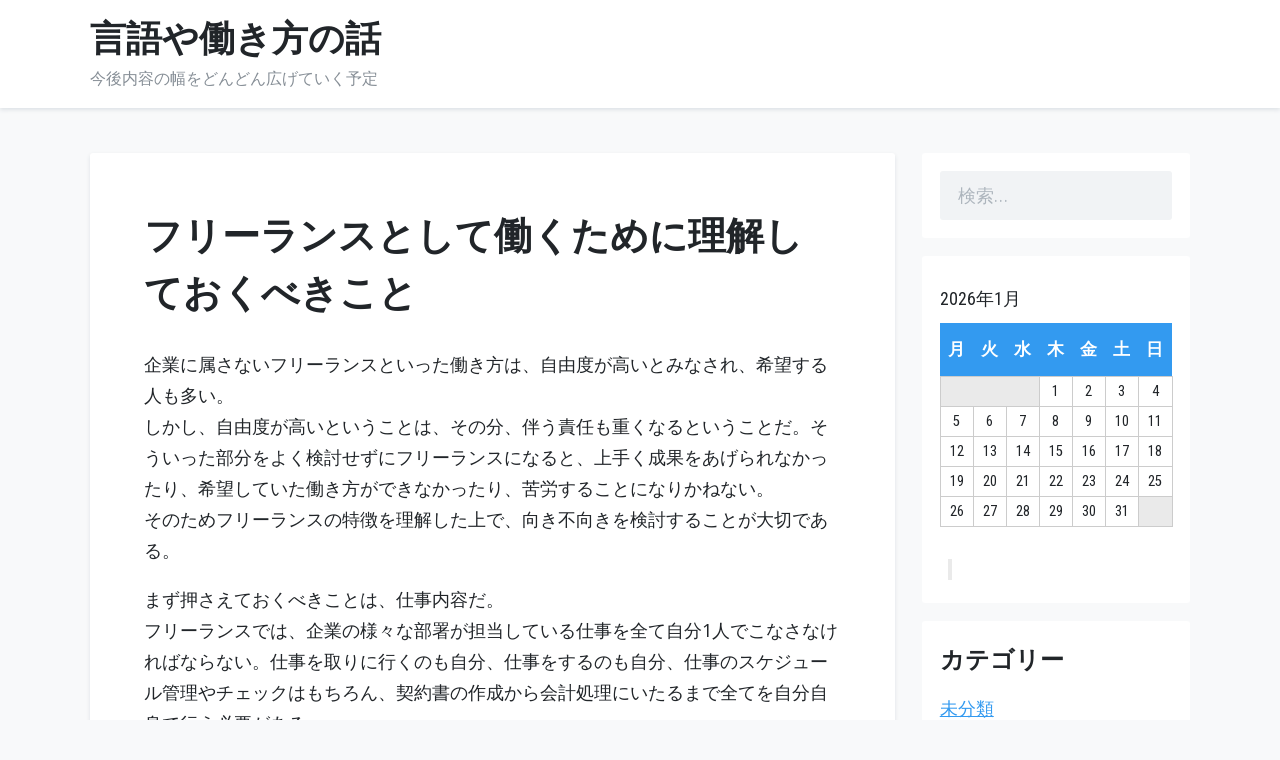

--- FILE ---
content_type: text/html; charset=UTF-8
request_url: http://www.romanchips.com/%E3%83%95%E3%83%AA%E3%83%BC%E3%83%A9%E3%83%B3%E3%82%B9%E3%81%A8%E3%81%97%E3%81%A6%E5%83%8D%E3%81%8F%E3%81%9F%E3%82%81%E3%81%AB%E7%90%86%E8%A7%A3%E3%81%97%E3%81%A6%E3%81%8A%E3%81%8F%E3%81%B9%E3%81%8D/
body_size: 38404
content:
<!doctype html>
<html dir="ltr" lang="ja"
	prefix="og: https://ogp.me/ns#"  class="no-js">
<head>
	<meta charset="UTF-8">
	<meta name="viewport" content="width=device-width, initial-scale=1, minimum-scale=1">
	<link rel="profile" href="http://gmpg.org/xfn/11">

			<script>document.documentElement.classList.remove('no-js');</script>
		
	<title>フリーランスとして働くために理解しておくべきこと</title>

		<!-- All in One SEO 4.2.7.1 - aioseo.com -->
		<meta name="description" content="フリーランスとして働く場合、1人で何役もこなし仕事を進めていかなければならない。雑務をはじめ、やらなくてはならないことは多いので、バランス良く仕事をこなし主体的に動くことができる人ほど、フリーランスに向いているといえる。" />
		<meta name="robots" content="max-image-preview:large" />
		<meta name="keywords" content="バランス,自由度,苦労" />
		<link rel="canonical" href="http://www.romanchips.com/%e3%83%95%e3%83%aa%e3%83%bc%e3%83%a9%e3%83%b3%e3%82%b9%e3%81%a8%e3%81%97%e3%81%a6%e5%83%8d%e3%81%8f%e3%81%9f%e3%82%81%e3%81%ab%e7%90%86%e8%a7%a3%e3%81%97%e3%81%a6%e3%81%8a%e3%81%8f%e3%81%b9%e3%81%8d/" />
		<meta name="generator" content="All in One SEO (AIOSEO) 4.2.7.1 " />
		<meta property="og:locale" content="ja_JP" />
		<meta property="og:site_name" content="言語や働き方の話 - 今後内容の幅をどんどん広げていく予定" />
		<meta property="og:type" content="article" />
		<meta property="og:title" content="フリーランスとして働くために理解しておくべきこと" />
		<meta property="og:description" content="フリーランスとして働く場合、1人で何役もこなし仕事を進めていかなければならない。雑務をはじめ、やらなくてはならないことは多いので、バランス良く仕事をこなし主体的に動くことができる人ほど、フリーランスに向いているといえる。" />
		<meta property="og:url" content="http://www.romanchips.com/%e3%83%95%e3%83%aa%e3%83%bc%e3%83%a9%e3%83%b3%e3%82%b9%e3%81%a8%e3%81%97%e3%81%a6%e5%83%8d%e3%81%8f%e3%81%9f%e3%82%81%e3%81%ab%e7%90%86%e8%a7%a3%e3%81%97%e3%81%a6%e3%81%8a%e3%81%8f%e3%81%b9%e3%81%8d/" />
		<meta property="article:published_time" content="2022-11-25T03:17:40+00:00" />
		<meta property="article:modified_time" content="2022-11-25T05:42:19+00:00" />
		<meta name="twitter:card" content="summary_large_image" />
		<meta name="twitter:title" content="フリーランスとして働くために理解しておくべきこと" />
		<meta name="twitter:description" content="フリーランスとして働く場合、1人で何役もこなし仕事を進めていかなければならない。雑務をはじめ、やらなくてはならないことは多いので、バランス良く仕事をこなし主体的に動くことができる人ほど、フリーランスに向いているといえる。" />
		<script type="application/ld+json" class="aioseo-schema">
			{"@context":"https:\/\/schema.org","@graph":[{"@type":"BreadcrumbList","@id":"http:\/\/www.romanchips.com\/%e3%83%95%e3%83%aa%e3%83%bc%e3%83%a9%e3%83%b3%e3%82%b9%e3%81%a8%e3%81%97%e3%81%a6%e5%83%8d%e3%81%8f%e3%81%9f%e3%82%81%e3%81%ab%e7%90%86%e8%a7%a3%e3%81%97%e3%81%a6%e3%81%8a%e3%81%8f%e3%81%b9%e3%81%8d\/#breadcrumblist","itemListElement":[{"@type":"ListItem","@id":"http:\/\/www.romanchips.com\/#listItem","position":1,"item":{"@type":"WebPage","@id":"http:\/\/www.romanchips.com\/","name":"\u30db\u30fc\u30e0","description":"Java\u306f\u30bb\u30ad\u30e5\u30ea\u30c6\u30a3\u9762\u306b\u512a\u308c\u3066\u3044\u308b\u7279\u5fb4\u304c\u3042\u308b\u305f\u3081\u3001\u81a8\u5927\u306a\u30c7\u30fc\u30bf\u3092\u7ba1\u7406\u3059\u308b\u4e8b\u304c\u6c42\u3081\u3089\u308c\u308b\u5728\u5eab\u7ba1\u7406\u30b7\u30b9\u30c6\u30e0\u306b\u3068\u3063\u3066\u306f\u30e1\u30ea\u30c3\u30c8\u3068\u3044\u3048\u308b\u3002\u307e\u305f\u3001Java\u306f\u4e0d\u5177\u5408\u306e\u5bfe\u5fdc\u3082\u3057\u3084\u3059\u3044\u3068\u8a00\u308f\u308c\u3066\u3044\u308b\u306e\u3067\u3001\u958b\u767a\u5074\u306b\u3068\u3063\u3066\u3082Java\u306f\u9b45\u529b\u7684\u3060\u308d\u3046\u3002","url":"http:\/\/www.romanchips.com\/"},"nextItem":"http:\/\/www.romanchips.com\/%e3%83%95%e3%83%aa%e3%83%bc%e3%83%a9%e3%83%b3%e3%82%b9%e3%81%a8%e3%81%97%e3%81%a6%e5%83%8d%e3%81%8f%e3%81%9f%e3%82%81%e3%81%ab%e7%90%86%e8%a7%a3%e3%81%97%e3%81%a6%e3%81%8a%e3%81%8f%e3%81%b9%e3%81%8d\/#listItem"},{"@type":"ListItem","@id":"http:\/\/www.romanchips.com\/%e3%83%95%e3%83%aa%e3%83%bc%e3%83%a9%e3%83%b3%e3%82%b9%e3%81%a8%e3%81%97%e3%81%a6%e5%83%8d%e3%81%8f%e3%81%9f%e3%82%81%e3%81%ab%e7%90%86%e8%a7%a3%e3%81%97%e3%81%a6%e3%81%8a%e3%81%8f%e3%81%b9%e3%81%8d\/#listItem","position":2,"item":{"@type":"WebPage","@id":"http:\/\/www.romanchips.com\/%e3%83%95%e3%83%aa%e3%83%bc%e3%83%a9%e3%83%b3%e3%82%b9%e3%81%a8%e3%81%97%e3%81%a6%e5%83%8d%e3%81%8f%e3%81%9f%e3%82%81%e3%81%ab%e7%90%86%e8%a7%a3%e3%81%97%e3%81%a6%e3%81%8a%e3%81%8f%e3%81%b9%e3%81%8d\/","name":"\u30d5\u30ea\u30fc\u30e9\u30f3\u30b9\u3068\u3057\u3066\u50cd\u304f\u305f\u3081\u306b\u7406\u89e3\u3057\u3066\u304a\u304f\u3079\u304d\u3053\u3068","description":"\u30d5\u30ea\u30fc\u30e9\u30f3\u30b9\u3068\u3057\u3066\u50cd\u304f\u5834\u5408\u30011\u4eba\u3067\u4f55\u5f79\u3082\u3053\u306a\u3057\u4ed5\u4e8b\u3092\u9032\u3081\u3066\u3044\u304b\u306a\u3051\u308c\u3070\u306a\u3089\u306a\u3044\u3002\u96d1\u52d9\u3092\u306f\u3058\u3081\u3001\u3084\u3089\u306a\u304f\u3066\u306f\u306a\u3089\u306a\u3044\u3053\u3068\u306f\u591a\u3044\u306e\u3067\u3001\u30d0\u30e9\u30f3\u30b9\u826f\u304f\u4ed5\u4e8b\u3092\u3053\u306a\u3057\u4e3b\u4f53\u7684\u306b\u52d5\u304f\u3053\u3068\u304c\u3067\u304d\u308b\u4eba\u307b\u3069\u3001\u30d5\u30ea\u30fc\u30e9\u30f3\u30b9\u306b\u5411\u3044\u3066\u3044\u308b\u3068\u3044\u3048\u308b\u3002","url":"http:\/\/www.romanchips.com\/%e3%83%95%e3%83%aa%e3%83%bc%e3%83%a9%e3%83%b3%e3%82%b9%e3%81%a8%e3%81%97%e3%81%a6%e5%83%8d%e3%81%8f%e3%81%9f%e3%82%81%e3%81%ab%e7%90%86%e8%a7%a3%e3%81%97%e3%81%a6%e3%81%8a%e3%81%8f%e3%81%b9%e3%81%8d\/"},"previousItem":"http:\/\/www.romanchips.com\/#listItem"}]},{"@type":"Organization","@id":"http:\/\/www.romanchips.com\/#organization","name":"\u8a00\u8a9e\u3084\u50cd\u304d\u65b9\u306e\u8a71","url":"http:\/\/www.romanchips.com\/"},{"@type":"WebPage","@id":"http:\/\/www.romanchips.com\/%e3%83%95%e3%83%aa%e3%83%bc%e3%83%a9%e3%83%b3%e3%82%b9%e3%81%a8%e3%81%97%e3%81%a6%e5%83%8d%e3%81%8f%e3%81%9f%e3%82%81%e3%81%ab%e7%90%86%e8%a7%a3%e3%81%97%e3%81%a6%e3%81%8a%e3%81%8f%e3%81%b9%e3%81%8d\/#webpage","url":"http:\/\/www.romanchips.com\/%e3%83%95%e3%83%aa%e3%83%bc%e3%83%a9%e3%83%b3%e3%82%b9%e3%81%a8%e3%81%97%e3%81%a6%e5%83%8d%e3%81%8f%e3%81%9f%e3%82%81%e3%81%ab%e7%90%86%e8%a7%a3%e3%81%97%e3%81%a6%e3%81%8a%e3%81%8f%e3%81%b9%e3%81%8d\/","name":"\u30d5\u30ea\u30fc\u30e9\u30f3\u30b9\u3068\u3057\u3066\u50cd\u304f\u305f\u3081\u306b\u7406\u89e3\u3057\u3066\u304a\u304f\u3079\u304d\u3053\u3068","description":"\u30d5\u30ea\u30fc\u30e9\u30f3\u30b9\u3068\u3057\u3066\u50cd\u304f\u5834\u5408\u30011\u4eba\u3067\u4f55\u5f79\u3082\u3053\u306a\u3057\u4ed5\u4e8b\u3092\u9032\u3081\u3066\u3044\u304b\u306a\u3051\u308c\u3070\u306a\u3089\u306a\u3044\u3002\u96d1\u52d9\u3092\u306f\u3058\u3081\u3001\u3084\u3089\u306a\u304f\u3066\u306f\u306a\u3089\u306a\u3044\u3053\u3068\u306f\u591a\u3044\u306e\u3067\u3001\u30d0\u30e9\u30f3\u30b9\u826f\u304f\u4ed5\u4e8b\u3092\u3053\u306a\u3057\u4e3b\u4f53\u7684\u306b\u52d5\u304f\u3053\u3068\u304c\u3067\u304d\u308b\u4eba\u307b\u3069\u3001\u30d5\u30ea\u30fc\u30e9\u30f3\u30b9\u306b\u5411\u3044\u3066\u3044\u308b\u3068\u3044\u3048\u308b\u3002","inLanguage":"ja","isPartOf":{"@id":"http:\/\/www.romanchips.com\/#website"},"breadcrumb":{"@id":"http:\/\/www.romanchips.com\/%e3%83%95%e3%83%aa%e3%83%bc%e3%83%a9%e3%83%b3%e3%82%b9%e3%81%a8%e3%81%97%e3%81%a6%e5%83%8d%e3%81%8f%e3%81%9f%e3%82%81%e3%81%ab%e7%90%86%e8%a7%a3%e3%81%97%e3%81%a6%e3%81%8a%e3%81%8f%e3%81%b9%e3%81%8d\/#breadcrumblist"},"datePublished":"2022-11-25T03:17:40+09:00","dateModified":"2022-11-25T05:42:19+09:00"},{"@type":"WebSite","@id":"http:\/\/www.romanchips.com\/#website","url":"http:\/\/www.romanchips.com\/","name":"\u8a00\u8a9e\u3084\u50cd\u304d\u65b9\u306e\u8a71","description":"\u4eca\u5f8c\u5185\u5bb9\u306e\u5e45\u3092\u3069\u3093\u3069\u3093\u5e83\u3052\u3066\u3044\u304f\u4e88\u5b9a","inLanguage":"ja","publisher":{"@id":"http:\/\/www.romanchips.com\/#organization"}}]}
		</script>
		<!-- All in One SEO -->

<link rel='dns-prefetch' href='//fonts.googleapis.com' />
<link href='https://fonts.gstatic.com' crossorigin rel='preconnect' />
<link rel="alternate" type="application/rss+xml" title="言語や働き方の話 &raquo; フィード" href="http://www.romanchips.com/feed/" />
<link rel="alternate" type="application/rss+xml" title="言語や働き方の話 &raquo; コメントフィード" href="http://www.romanchips.com/comments/feed/" />
<link rel="alternate" title="oEmbed (JSON)" type="application/json+oembed" href="http://www.romanchips.com/wp-json/oembed/1.0/embed?url=http%3A%2F%2Fwww.romanchips.com%2F%25e3%2583%2595%25e3%2583%25aa%25e3%2583%25bc%25e3%2583%25a9%25e3%2583%25b3%25e3%2582%25b9%25e3%2581%25a8%25e3%2581%2597%25e3%2581%25a6%25e5%2583%258d%25e3%2581%258f%25e3%2581%259f%25e3%2582%2581%25e3%2581%25ab%25e7%2590%2586%25e8%25a7%25a3%25e3%2581%2597%25e3%2581%25a6%25e3%2581%258a%25e3%2581%258f%25e3%2581%25b9%25e3%2581%258d%2F" />
<link rel="alternate" title="oEmbed (XML)" type="text/xml+oembed" href="http://www.romanchips.com/wp-json/oembed/1.0/embed?url=http%3A%2F%2Fwww.romanchips.com%2F%25e3%2583%2595%25e3%2583%25aa%25e3%2583%25bc%25e3%2583%25a9%25e3%2583%25b3%25e3%2582%25b9%25e3%2581%25a8%25e3%2581%2597%25e3%2581%25a6%25e5%2583%258d%25e3%2581%258f%25e3%2581%259f%25e3%2582%2581%25e3%2581%25ab%25e7%2590%2586%25e8%25a7%25a3%25e3%2581%2597%25e3%2581%25a6%25e3%2581%258a%25e3%2581%258f%25e3%2581%25b9%25e3%2581%258d%2F&#038;format=xml" />
<style id='wp-img-auto-sizes-contain-inline-css' type='text/css'>
img:is([sizes=auto i],[sizes^="auto," i]){contain-intrinsic-size:3000px 1500px}
/*# sourceURL=wp-img-auto-sizes-contain-inline-css */
</style>
<style id='wp-emoji-styles-inline-css' type='text/css'>

	img.wp-smiley, img.emoji {
		display: inline !important;
		border: none !important;
		box-shadow: none !important;
		height: 1em !important;
		width: 1em !important;
		margin: 0 0.07em !important;
		vertical-align: -0.1em !important;
		background: none !important;
		padding: 0 !important;
	}
/*# sourceURL=wp-emoji-styles-inline-css */
</style>
<style id='wp-block-library-inline-css' type='text/css'>
:root{--wp-block-synced-color:#7a00df;--wp-block-synced-color--rgb:122,0,223;--wp-bound-block-color:var(--wp-block-synced-color);--wp-editor-canvas-background:#ddd;--wp-admin-theme-color:#007cba;--wp-admin-theme-color--rgb:0,124,186;--wp-admin-theme-color-darker-10:#006ba1;--wp-admin-theme-color-darker-10--rgb:0,107,160.5;--wp-admin-theme-color-darker-20:#005a87;--wp-admin-theme-color-darker-20--rgb:0,90,135;--wp-admin-border-width-focus:2px}@media (min-resolution:192dpi){:root{--wp-admin-border-width-focus:1.5px}}.wp-element-button{cursor:pointer}:root .has-very-light-gray-background-color{background-color:#eee}:root .has-very-dark-gray-background-color{background-color:#313131}:root .has-very-light-gray-color{color:#eee}:root .has-very-dark-gray-color{color:#313131}:root .has-vivid-green-cyan-to-vivid-cyan-blue-gradient-background{background:linear-gradient(135deg,#00d084,#0693e3)}:root .has-purple-crush-gradient-background{background:linear-gradient(135deg,#34e2e4,#4721fb 50%,#ab1dfe)}:root .has-hazy-dawn-gradient-background{background:linear-gradient(135deg,#faaca8,#dad0ec)}:root .has-subdued-olive-gradient-background{background:linear-gradient(135deg,#fafae1,#67a671)}:root .has-atomic-cream-gradient-background{background:linear-gradient(135deg,#fdd79a,#004a59)}:root .has-nightshade-gradient-background{background:linear-gradient(135deg,#330968,#31cdcf)}:root .has-midnight-gradient-background{background:linear-gradient(135deg,#020381,#2874fc)}:root{--wp--preset--font-size--normal:16px;--wp--preset--font-size--huge:42px}.has-regular-font-size{font-size:1em}.has-larger-font-size{font-size:2.625em}.has-normal-font-size{font-size:var(--wp--preset--font-size--normal)}.has-huge-font-size{font-size:var(--wp--preset--font-size--huge)}.has-text-align-center{text-align:center}.has-text-align-left{text-align:left}.has-text-align-right{text-align:right}.has-fit-text{white-space:nowrap!important}#end-resizable-editor-section{display:none}.aligncenter{clear:both}.items-justified-left{justify-content:flex-start}.items-justified-center{justify-content:center}.items-justified-right{justify-content:flex-end}.items-justified-space-between{justify-content:space-between}.screen-reader-text{border:0;clip-path:inset(50%);height:1px;margin:-1px;overflow:hidden;padding:0;position:absolute;width:1px;word-wrap:normal!important}.screen-reader-text:focus{background-color:#ddd;clip-path:none;color:#444;display:block;font-size:1em;height:auto;left:5px;line-height:normal;padding:15px 23px 14px;text-decoration:none;top:5px;width:auto;z-index:100000}html :where(.has-border-color){border-style:solid}html :where([style*=border-top-color]){border-top-style:solid}html :where([style*=border-right-color]){border-right-style:solid}html :where([style*=border-bottom-color]){border-bottom-style:solid}html :where([style*=border-left-color]){border-left-style:solid}html :where([style*=border-width]){border-style:solid}html :where([style*=border-top-width]){border-top-style:solid}html :where([style*=border-right-width]){border-right-style:solid}html :where([style*=border-bottom-width]){border-bottom-style:solid}html :where([style*=border-left-width]){border-left-style:solid}html :where(img[class*=wp-image-]){height:auto;max-width:100%}:where(figure){margin:0 0 1em}html :where(.is-position-sticky){--wp-admin--admin-bar--position-offset:var(--wp-admin--admin-bar--height,0px)}@media screen and (max-width:600px){html :where(.is-position-sticky){--wp-admin--admin-bar--position-offset:0px}}

/*# sourceURL=wp-block-library-inline-css */
</style><style id='global-styles-inline-css' type='text/css'>
:root{--wp--preset--aspect-ratio--square: 1;--wp--preset--aspect-ratio--4-3: 4/3;--wp--preset--aspect-ratio--3-4: 3/4;--wp--preset--aspect-ratio--3-2: 3/2;--wp--preset--aspect-ratio--2-3: 2/3;--wp--preset--aspect-ratio--16-9: 16/9;--wp--preset--aspect-ratio--9-16: 9/16;--wp--preset--color--black: #000000;--wp--preset--color--cyan-bluish-gray: #abb8c3;--wp--preset--color--white: #ffffff;--wp--preset--color--pale-pink: #f78da7;--wp--preset--color--vivid-red: #cf2e2e;--wp--preset--color--luminous-vivid-orange: #ff6900;--wp--preset--color--luminous-vivid-amber: #fcb900;--wp--preset--color--light-green-cyan: #7bdcb5;--wp--preset--color--vivid-green-cyan: #00d084;--wp--preset--color--pale-cyan-blue: #8ed1fc;--wp--preset--color--vivid-cyan-blue: #0693e3;--wp--preset--color--vivid-purple: #9b51e0;--wp--preset--color--theme-blue: #339af0;--wp--preset--color--theme-black: #212529;--wp--preset--color--theme-red: #ff6b6b;--wp--preset--color--theme-grape: #cc5de8;--wp--preset--color--theme-orange: #ff922b;--wp--preset--color--theme-lime: #94d82d;--wp--preset--color--theme-green: #51cf66;--wp--preset--color--theme-cyan: #22b8cf;--wp--preset--color--theme-pink: #f06595;--wp--preset--color--theme-white: #ffffff;--wp--preset--gradient--vivid-cyan-blue-to-vivid-purple: linear-gradient(135deg,rgb(6,147,227) 0%,rgb(155,81,224) 100%);--wp--preset--gradient--light-green-cyan-to-vivid-green-cyan: linear-gradient(135deg,rgb(122,220,180) 0%,rgb(0,208,130) 100%);--wp--preset--gradient--luminous-vivid-amber-to-luminous-vivid-orange: linear-gradient(135deg,rgb(252,185,0) 0%,rgb(255,105,0) 100%);--wp--preset--gradient--luminous-vivid-orange-to-vivid-red: linear-gradient(135deg,rgb(255,105,0) 0%,rgb(207,46,46) 100%);--wp--preset--gradient--very-light-gray-to-cyan-bluish-gray: linear-gradient(135deg,rgb(238,238,238) 0%,rgb(169,184,195) 100%);--wp--preset--gradient--cool-to-warm-spectrum: linear-gradient(135deg,rgb(74,234,220) 0%,rgb(151,120,209) 20%,rgb(207,42,186) 40%,rgb(238,44,130) 60%,rgb(251,105,98) 80%,rgb(254,248,76) 100%);--wp--preset--gradient--blush-light-purple: linear-gradient(135deg,rgb(255,206,236) 0%,rgb(152,150,240) 100%);--wp--preset--gradient--blush-bordeaux: linear-gradient(135deg,rgb(254,205,165) 0%,rgb(254,45,45) 50%,rgb(107,0,62) 100%);--wp--preset--gradient--luminous-dusk: linear-gradient(135deg,rgb(255,203,112) 0%,rgb(199,81,192) 50%,rgb(65,88,208) 100%);--wp--preset--gradient--pale-ocean: linear-gradient(135deg,rgb(255,245,203) 0%,rgb(182,227,212) 50%,rgb(51,167,181) 100%);--wp--preset--gradient--electric-grass: linear-gradient(135deg,rgb(202,248,128) 0%,rgb(113,206,126) 100%);--wp--preset--gradient--midnight: linear-gradient(135deg,rgb(2,3,129) 0%,rgb(40,116,252) 100%);--wp--preset--font-size--small: 16px;--wp--preset--font-size--medium: 18px;--wp--preset--font-size--large: 28px;--wp--preset--font-size--x-large: 42px;--wp--preset--font-size--larger: 38px;--wp--preset--spacing--20: 0.44rem;--wp--preset--spacing--30: 0.67rem;--wp--preset--spacing--40: 1rem;--wp--preset--spacing--50: 1.5rem;--wp--preset--spacing--60: 2.25rem;--wp--preset--spacing--70: 3.38rem;--wp--preset--spacing--80: 5.06rem;--wp--preset--shadow--natural: 6px 6px 9px rgba(0, 0, 0, 0.2);--wp--preset--shadow--deep: 12px 12px 50px rgba(0, 0, 0, 0.4);--wp--preset--shadow--sharp: 6px 6px 0px rgba(0, 0, 0, 0.2);--wp--preset--shadow--outlined: 6px 6px 0px -3px rgb(255, 255, 255), 6px 6px rgb(0, 0, 0);--wp--preset--shadow--crisp: 6px 6px 0px rgb(0, 0, 0);}:where(.is-layout-flex){gap: 0.5em;}:where(.is-layout-grid){gap: 0.5em;}body .is-layout-flex{display: flex;}.is-layout-flex{flex-wrap: wrap;align-items: center;}.is-layout-flex > :is(*, div){margin: 0;}body .is-layout-grid{display: grid;}.is-layout-grid > :is(*, div){margin: 0;}:where(.wp-block-columns.is-layout-flex){gap: 2em;}:where(.wp-block-columns.is-layout-grid){gap: 2em;}:where(.wp-block-post-template.is-layout-flex){gap: 1.25em;}:where(.wp-block-post-template.is-layout-grid){gap: 1.25em;}.has-black-color{color: var(--wp--preset--color--black) !important;}.has-cyan-bluish-gray-color{color: var(--wp--preset--color--cyan-bluish-gray) !important;}.has-white-color{color: var(--wp--preset--color--white) !important;}.has-pale-pink-color{color: var(--wp--preset--color--pale-pink) !important;}.has-vivid-red-color{color: var(--wp--preset--color--vivid-red) !important;}.has-luminous-vivid-orange-color{color: var(--wp--preset--color--luminous-vivid-orange) !important;}.has-luminous-vivid-amber-color{color: var(--wp--preset--color--luminous-vivid-amber) !important;}.has-light-green-cyan-color{color: var(--wp--preset--color--light-green-cyan) !important;}.has-vivid-green-cyan-color{color: var(--wp--preset--color--vivid-green-cyan) !important;}.has-pale-cyan-blue-color{color: var(--wp--preset--color--pale-cyan-blue) !important;}.has-vivid-cyan-blue-color{color: var(--wp--preset--color--vivid-cyan-blue) !important;}.has-vivid-purple-color{color: var(--wp--preset--color--vivid-purple) !important;}.has-black-background-color{background-color: var(--wp--preset--color--black) !important;}.has-cyan-bluish-gray-background-color{background-color: var(--wp--preset--color--cyan-bluish-gray) !important;}.has-white-background-color{background-color: var(--wp--preset--color--white) !important;}.has-pale-pink-background-color{background-color: var(--wp--preset--color--pale-pink) !important;}.has-vivid-red-background-color{background-color: var(--wp--preset--color--vivid-red) !important;}.has-luminous-vivid-orange-background-color{background-color: var(--wp--preset--color--luminous-vivid-orange) !important;}.has-luminous-vivid-amber-background-color{background-color: var(--wp--preset--color--luminous-vivid-amber) !important;}.has-light-green-cyan-background-color{background-color: var(--wp--preset--color--light-green-cyan) !important;}.has-vivid-green-cyan-background-color{background-color: var(--wp--preset--color--vivid-green-cyan) !important;}.has-pale-cyan-blue-background-color{background-color: var(--wp--preset--color--pale-cyan-blue) !important;}.has-vivid-cyan-blue-background-color{background-color: var(--wp--preset--color--vivid-cyan-blue) !important;}.has-vivid-purple-background-color{background-color: var(--wp--preset--color--vivid-purple) !important;}.has-black-border-color{border-color: var(--wp--preset--color--black) !important;}.has-cyan-bluish-gray-border-color{border-color: var(--wp--preset--color--cyan-bluish-gray) !important;}.has-white-border-color{border-color: var(--wp--preset--color--white) !important;}.has-pale-pink-border-color{border-color: var(--wp--preset--color--pale-pink) !important;}.has-vivid-red-border-color{border-color: var(--wp--preset--color--vivid-red) !important;}.has-luminous-vivid-orange-border-color{border-color: var(--wp--preset--color--luminous-vivid-orange) !important;}.has-luminous-vivid-amber-border-color{border-color: var(--wp--preset--color--luminous-vivid-amber) !important;}.has-light-green-cyan-border-color{border-color: var(--wp--preset--color--light-green-cyan) !important;}.has-vivid-green-cyan-border-color{border-color: var(--wp--preset--color--vivid-green-cyan) !important;}.has-pale-cyan-blue-border-color{border-color: var(--wp--preset--color--pale-cyan-blue) !important;}.has-vivid-cyan-blue-border-color{border-color: var(--wp--preset--color--vivid-cyan-blue) !important;}.has-vivid-purple-border-color{border-color: var(--wp--preset--color--vivid-purple) !important;}.has-vivid-cyan-blue-to-vivid-purple-gradient-background{background: var(--wp--preset--gradient--vivid-cyan-blue-to-vivid-purple) !important;}.has-light-green-cyan-to-vivid-green-cyan-gradient-background{background: var(--wp--preset--gradient--light-green-cyan-to-vivid-green-cyan) !important;}.has-luminous-vivid-amber-to-luminous-vivid-orange-gradient-background{background: var(--wp--preset--gradient--luminous-vivid-amber-to-luminous-vivid-orange) !important;}.has-luminous-vivid-orange-to-vivid-red-gradient-background{background: var(--wp--preset--gradient--luminous-vivid-orange-to-vivid-red) !important;}.has-very-light-gray-to-cyan-bluish-gray-gradient-background{background: var(--wp--preset--gradient--very-light-gray-to-cyan-bluish-gray) !important;}.has-cool-to-warm-spectrum-gradient-background{background: var(--wp--preset--gradient--cool-to-warm-spectrum) !important;}.has-blush-light-purple-gradient-background{background: var(--wp--preset--gradient--blush-light-purple) !important;}.has-blush-bordeaux-gradient-background{background: var(--wp--preset--gradient--blush-bordeaux) !important;}.has-luminous-dusk-gradient-background{background: var(--wp--preset--gradient--luminous-dusk) !important;}.has-pale-ocean-gradient-background{background: var(--wp--preset--gradient--pale-ocean) !important;}.has-electric-grass-gradient-background{background: var(--wp--preset--gradient--electric-grass) !important;}.has-midnight-gradient-background{background: var(--wp--preset--gradient--midnight) !important;}.has-small-font-size{font-size: var(--wp--preset--font-size--small) !important;}.has-medium-font-size{font-size: var(--wp--preset--font-size--medium) !important;}.has-large-font-size{font-size: var(--wp--preset--font-size--large) !important;}.has-x-large-font-size{font-size: var(--wp--preset--font-size--x-large) !important;}
/*# sourceURL=global-styles-inline-css */
</style>

<style id='classic-theme-styles-inline-css' type='text/css'>
/*! This file is auto-generated */
.wp-block-button__link{color:#fff;background-color:#32373c;border-radius:9999px;box-shadow:none;text-decoration:none;padding:calc(.667em + 2px) calc(1.333em + 2px);font-size:1.125em}.wp-block-file__button{background:#32373c;color:#fff;text-decoration:none}
/*# sourceURL=/wp-includes/css/classic-themes.min.css */
</style>
<link rel='stylesheet' id='groundwp-fonts-css' href='https://fonts.googleapis.com/css?family=Roboto%20Condensed:400,400i,700,700i|Open%20Sans:400,400i,600,600i&#038;display=swap' type='text/css' media='all' />
<link rel='stylesheet' id='groundwp-global-css' href='http://www.romanchips.com/wp-content/themes/groundwp/assets/css/global.min.css?ver=1.5.1' type='text/css' media='all' />
<script type="text/javascript" id="groundwp-navigation-js-extra">
/* <![CDATA[ */
var groundwpScreenReaderText = {"expand":"Expand child menu","collapse":"Collapse child menu"};
//# sourceURL=groundwp-navigation-js-extra
/* ]]> */
</script>
<script type="text/javascript" src="http://www.romanchips.com/wp-content/themes/groundwp/assets/js/navigation.min.js?ver=1.5.1" id="groundwp-navigation-js" async></script>
<script type="text/javascript" src="http://www.romanchips.com/wp-content/themes/groundwp/assets/js/lazyload.min.js?ver=1.5.1" id="groundwp-lazy-load-images-js" defer></script>
<link rel="https://api.w.org/" href="http://www.romanchips.com/wp-json/" /><link rel="alternate" title="JSON" type="application/json" href="http://www.romanchips.com/wp-json/wp/v2/pages/16" /><link rel="EditURI" type="application/rsd+xml" title="RSD" href="http://www.romanchips.com/xmlrpc.php?rsd" />
<meta name="generator" content="WordPress 6.9" />
<link rel='shortlink' href='http://www.romanchips.com/?p=16' />
<meta http-equiv="Cache-Control" content="31536000" ><meta http-equiv="Expires" content="Fri, 22 Jan 2027 09:00:35" ></head>

<body class="wp-singular page-template-default page page-id-16 wp-embed-responsive wp-theme-groundwp has-sidebar sidebar-right container-full-width-contained">
<div class="site">
	<a class="skip-link screen-reader-text" href="#primary">Skip to content</a>

	<header id="masthead" class="site-header logo-left">
		<div class="header-container ">
			
<div class="site-branding">
	<div>
					<p class="site-title"><a href="http://www.romanchips.com/"
										 rel="home">言語や働き方の話</a></p>
				
						<p class="site-description">
				今後内容の幅をどんどん広げていく予定				</p>
						</div>
</div><!-- .site-branding -->
			<div class="header-sub-container">				</div>
		</div><!-- .header-container -->
	</header><!-- #masthead -->

	<div class="content-container">
	<main id="primary"
		  class="site-main 
					  ">
		
	<article id="post-16" class="entry card card--spaced card--2dp post-16 page type-page status-publish hentry tag-balance">
		
<header class="entry-header">
	<h1 class="entry-title">フリーランスとして働くために理解しておくべきこと</h1></header><!-- .entry-header -->

<div class="entry-content">
	<p>企業に属さないフリーランスといった働き方は、自由度が高いとみなされ、希望する人も多い。<br />
しかし、自由度が高いということは、その分、伴う責任も重くなるということだ。そういった部分をよく検討せずにフリーランスになると、上手く成果をあげられなかったり、希望していた働き方ができなかったり、苦労することになりかねない。<br />
そのためフリーランスの特徴を理解した上で、向き不向きを検討することが大切である。</p>
<p>まず押さえておくべきことは、仕事内容だ。<br />
フリーランスでは、企業の様々な部署が担当している仕事を全て自分1人でこなさなければならない。仕事を取りに行くのも自分、仕事をするのも自分、仕事のスケジュール管理やチェックはもちろん、契約書の作成から会計処理にいたるまで全てを自分自身で行う必要がある。<br />
このように、自分のやりたい作業だけに専念できるわけではないので注意が必要だ。</p>
<p>また、収入面についてもしっかり把握しておきたい。<br />
フリーランスでは、仕事の報酬が収入となる。稼ぎが良い場合には高収入を期待できるものの、仕事がない場合は当然収入がゼロになる。最低賃金といった保障やボーナスはなく、収入は仕事の需要によって変動するのが特徴だ。</p>
<p>収入に関しては、手続きが増えることも理解しておく必要がある。<br />
フリーランスでは確定申告をはじめ、社会保険料の支払いなど、全ての手続きを自分で行わなければならない。手間となることも多いが、避けては通れないので慣れることが大切だ。</p>
<p>このように、フリーランスになると、1人で何役もこなし、仕事を進めていくこと必要がある。そのため、バランス良く必要な仕事をこなして主体的に動ける人ほど、フリーランスに向いているといえるだろう。</p>
</div><!-- .entry-content -->
<footer class="entry-footer">
	<div class="entry-taxonomies">
			<span class="category-links term-links">
			Posted in 未分類		</span>
				<span class="tag-links term-links">
			Tagged <a href="http://www.romanchips.com/tag/balance/" rel="tag">バランス</a>		</span>
		</div><!-- .entry-taxonomies -->
	<div class="entry-actions">
	</div><!-- .entry-actions -->
</footer><!-- .entry-footer -->
	</article><!-- #post-16 -->

		</main><!-- #primary -->
	<aside id="secondary" class="primary-sidebar widget-area">
	<section id="search-2" class="widget widget_search"><form role="search" method="get" class="search-form" action="http://www.romanchips.com/">
				<label>
					<span class="screen-reader-text">検索:</span>
					<input type="search" class="search-field" placeholder="検索&hellip;" value="" name="s" />
				</label>
				<input type="submit" class="search-submit" value="検索" />
			</form></section><section id="calendar-3" class="widget widget_calendar"><div id="calendar_wrap" class="calendar_wrap"><table id="wp-calendar" class="wp-calendar-table">
	<caption>2026年1月</caption>
	<thead>
	<tr>
		<th scope="col" aria-label="月曜日">月</th>
		<th scope="col" aria-label="火曜日">火</th>
		<th scope="col" aria-label="水曜日">水</th>
		<th scope="col" aria-label="木曜日">木</th>
		<th scope="col" aria-label="金曜日">金</th>
		<th scope="col" aria-label="土曜日">土</th>
		<th scope="col" aria-label="日曜日">日</th>
	</tr>
	</thead>
	<tbody>
	<tr>
		<td colspan="3" class="pad">&nbsp;</td><td>1</td><td>2</td><td>3</td><td>4</td>
	</tr>
	<tr>
		<td>5</td><td>6</td><td>7</td><td>8</td><td>9</td><td>10</td><td>11</td>
	</tr>
	<tr>
		<td>12</td><td>13</td><td>14</td><td>15</td><td>16</td><td>17</td><td>18</td>
	</tr>
	<tr>
		<td>19</td><td>20</td><td>21</td><td id="today">22</td><td>23</td><td>24</td><td>25</td>
	</tr>
	<tr>
		<td>26</td><td>27</td><td>28</td><td>29</td><td>30</td><td>31</td>
		<td class="pad" colspan="1">&nbsp;</td>
	</tr>
	</tbody>
	</table><nav aria-label="前と次の月" class="wp-calendar-nav">
		<span class="wp-calendar-nav-prev">&nbsp;</span>
		<span class="pad">&nbsp;</span>
		<span class="wp-calendar-nav-next">&nbsp;</span>
	</nav></div></section><section id="categories-2" class="widget widget_categories"><h4 class="widget-title">カテゴリー</h4>
			<ul>
					<li class="cat-item cat-item-1"><a href="http://www.romanchips.com/category/uncategorized/">未分類</a>
</li>
			</ul>

			</section><section id="pages-2" class="widget widget_pages"><h4 class="widget-title">記事一覧</h4>
			<ul>
				<li class="page_item page-item-10"><a href="http://www.romanchips.com/java%e3%82%92%e7%bf%92%e5%be%97%e3%81%99%e3%82%8b%e3%83%a1%e3%83%aa%e3%83%83%e3%83%88/">Javaを習得するメリット</a></li>
<li class="page_item page-item-16 current_page_item"><a href="http://www.romanchips.com/%e3%83%95%e3%83%aa%e3%83%bc%e3%83%a9%e3%83%b3%e3%82%b9%e3%81%a8%e3%81%97%e3%81%a6%e5%83%8d%e3%81%8f%e3%81%9f%e3%82%81%e3%81%ab%e7%90%86%e8%a7%a3%e3%81%97%e3%81%a6%e3%81%8a%e3%81%8f%e3%81%b9%e3%81%8d/" aria-current="page">フリーランスとして働くために理解しておくべきこと</a></li>
<li class="page_item page-item-14"><a href="http://www.romanchips.com/%e3%83%95%e3%83%aa%e3%83%bc%e3%83%a9%e3%83%b3%e3%82%b9%e3%81%ae%e9%ad%85%e5%8a%9b%e7%9a%84%e3%81%aa%e3%83%9d%e3%82%a4%e3%83%b3%e3%83%88/">フリーランスの魅力的なポイント</a></li>
<li class="page_item page-item-12"><a href="http://www.romanchips.com/">在庫管理システムの開発に最適なJava</a></li>
			</ul>

			</section><section id="tag_cloud-2" class="widget widget_tag_cloud"><h4 class="widget-title">タグ</h4><div class="tagcloud"><a href="http://www.romanchips.com/tag/app/" class="tag-cloud-link tag-link-6 tag-link-position-1" style="font-size: 8pt;" aria-label="アプリ (1個の項目)">アプリ</a>
<a href="http://www.romanchips.com/tag/balance/" class="tag-cloud-link tag-link-9 tag-link-position-2" style="font-size: 8pt;" aria-label="バランス (1個の項目)">バランス</a>
<a href="http://www.romanchips.com/tag/programming-language/" class="tag-cloud-link tag-link-7 tag-link-position-3" style="font-size: 8pt;" aria-label="プログラミング言語 (1個の項目)">プログラミング言語</a>
<a href="http://www.romanchips.com/tag/income/" class="tag-cloud-link tag-link-8 tag-link-position-4" style="font-size: 8pt;" aria-label="収入 (1個の項目)">収入</a></div>
</section></aside><!-- #secondary -->

	</div><!-- .content-container -->

	<footer id="colophon" class="site-footer">
				
<div class="site-info">
	<a href="
	https://wordpress.org/	">
		Proudly powered by WordPress	</a>
	<span class="sep"> | </span>
	Theme: <a href="https://groundwp.com/">GroundWP</a> by the contributors.</div><!-- .site-info -->
	</footer><!-- #colophon -->
</div><!-- #page -->

<script type="speculationrules">
{"prefetch":[{"source":"document","where":{"and":[{"href_matches":"/*"},{"not":{"href_matches":["/wp-*.php","/wp-admin/*","/wp-content/uploads/*","/wp-content/*","/wp-content/plugins/*","/wp-content/themes/groundwp/*","/*\\?(.+)"]}},{"not":{"selector_matches":"a[rel~=\"nofollow\"]"}},{"not":{"selector_matches":".no-prefetch, .no-prefetch a"}}]},"eagerness":"conservative"}]}
</script>
		<script>
		/(trident|msie)/i.test(navigator.userAgent)&&document.getElementById&&window.addEventListener&&window.addEventListener("hashchange",function(){var t,e=location.hash.substring(1);/^[A-z0-9_-]+$/.test(e)&&(t=document.getElementById(e))&&(/^(?:a|select|input|button|textarea)$/i.test(t.tagName)||(t.tabIndex=-1),t.focus())},!1);
		</script>
		<script type="text/javascript" id="groundwp_groundwp-main.min-js-extra">
/* <![CDATA[ */
var groundwpMainData = {"scripts":[]};
//# sourceURL=groundwp_groundwp-main.min-js-extra
/* ]]> */
</script>
<script type="text/javascript" src="http://www.romanchips.com/wp-content/themes/groundwp/assets/js/groundwp-main.min.js?ver=1.5.1" id="groundwp_groundwp-main.min-js"></script>
<script id="wp-emoji-settings" type="application/json">
{"baseUrl":"https://s.w.org/images/core/emoji/17.0.2/72x72/","ext":".png","svgUrl":"https://s.w.org/images/core/emoji/17.0.2/svg/","svgExt":".svg","source":{"concatemoji":"http://www.romanchips.com/wp-includes/js/wp-emoji-release.min.js?ver=6.9"}}
</script>
<script type="module">
/* <![CDATA[ */
/*! This file is auto-generated */
const a=JSON.parse(document.getElementById("wp-emoji-settings").textContent),o=(window._wpemojiSettings=a,"wpEmojiSettingsSupports"),s=["flag","emoji"];function i(e){try{var t={supportTests:e,timestamp:(new Date).valueOf()};sessionStorage.setItem(o,JSON.stringify(t))}catch(e){}}function c(e,t,n){e.clearRect(0,0,e.canvas.width,e.canvas.height),e.fillText(t,0,0);t=new Uint32Array(e.getImageData(0,0,e.canvas.width,e.canvas.height).data);e.clearRect(0,0,e.canvas.width,e.canvas.height),e.fillText(n,0,0);const a=new Uint32Array(e.getImageData(0,0,e.canvas.width,e.canvas.height).data);return t.every((e,t)=>e===a[t])}function p(e,t){e.clearRect(0,0,e.canvas.width,e.canvas.height),e.fillText(t,0,0);var n=e.getImageData(16,16,1,1);for(let e=0;e<n.data.length;e++)if(0!==n.data[e])return!1;return!0}function u(e,t,n,a){switch(t){case"flag":return n(e,"\ud83c\udff3\ufe0f\u200d\u26a7\ufe0f","\ud83c\udff3\ufe0f\u200b\u26a7\ufe0f")?!1:!n(e,"\ud83c\udde8\ud83c\uddf6","\ud83c\udde8\u200b\ud83c\uddf6")&&!n(e,"\ud83c\udff4\udb40\udc67\udb40\udc62\udb40\udc65\udb40\udc6e\udb40\udc67\udb40\udc7f","\ud83c\udff4\u200b\udb40\udc67\u200b\udb40\udc62\u200b\udb40\udc65\u200b\udb40\udc6e\u200b\udb40\udc67\u200b\udb40\udc7f");case"emoji":return!a(e,"\ud83e\u1fac8")}return!1}function f(e,t,n,a){let r;const o=(r="undefined"!=typeof WorkerGlobalScope&&self instanceof WorkerGlobalScope?new OffscreenCanvas(300,150):document.createElement("canvas")).getContext("2d",{willReadFrequently:!0}),s=(o.textBaseline="top",o.font="600 32px Arial",{});return e.forEach(e=>{s[e]=t(o,e,n,a)}),s}function r(e){var t=document.createElement("script");t.src=e,t.defer=!0,document.head.appendChild(t)}a.supports={everything:!0,everythingExceptFlag:!0},new Promise(t=>{let n=function(){try{var e=JSON.parse(sessionStorage.getItem(o));if("object"==typeof e&&"number"==typeof e.timestamp&&(new Date).valueOf()<e.timestamp+604800&&"object"==typeof e.supportTests)return e.supportTests}catch(e){}return null}();if(!n){if("undefined"!=typeof Worker&&"undefined"!=typeof OffscreenCanvas&&"undefined"!=typeof URL&&URL.createObjectURL&&"undefined"!=typeof Blob)try{var e="postMessage("+f.toString()+"("+[JSON.stringify(s),u.toString(),c.toString(),p.toString()].join(",")+"));",a=new Blob([e],{type:"text/javascript"});const r=new Worker(URL.createObjectURL(a),{name:"wpTestEmojiSupports"});return void(r.onmessage=e=>{i(n=e.data),r.terminate(),t(n)})}catch(e){}i(n=f(s,u,c,p))}t(n)}).then(e=>{for(const n in e)a.supports[n]=e[n],a.supports.everything=a.supports.everything&&a.supports[n],"flag"!==n&&(a.supports.everythingExceptFlag=a.supports.everythingExceptFlag&&a.supports[n]);var t;a.supports.everythingExceptFlag=a.supports.everythingExceptFlag&&!a.supports.flag,a.supports.everything||((t=a.source||{}).concatemoji?r(t.concatemoji):t.wpemoji&&t.twemoji&&(r(t.twemoji),r(t.wpemoji)))});
//# sourceURL=http://www.romanchips.com/wp-includes/js/wp-emoji-loader.min.js
/* ]]> */
</script>

</body>
</html>


--- FILE ---
content_type: text/css
request_url: http://www.romanchips.com/wp-content/themes/groundwp/assets/css/global.min.css?ver=1.5.1
body_size: 36774
content:
:root{--color-theme-blue-0:#e7f5ff;--color-theme-blue-1:#d0ebff;--color-theme-blue-2:#a5d8ff;--color-theme-blue-3:#74c0fc;--color-theme-blue-4:#4dabf7;--color-theme-blue-5:#339af0;--color-theme-blue-6:#228be6;--color-theme-blue-7:#1c7ed6;--color-theme-blue-8:#1971c2;--color-theme-blue-9:#1864ab;--color-theme-gray-0:#f8f9fa;--color-theme-gray-1:#f1f3f5;--color-theme-gray-2:#e9ecef;--color-theme-gray-3:#dee2e6;--color-theme-gray-4:#ced4da;--color-theme-gray-5:#adb5bd;--color-theme-gray-6:#868e96;--color-theme-gray-7:#495057;--color-theme-gray-8:#343a40;--color-theme-gray-9:#212529;--color-theme-red:#ff6b6b;--color-theme-grape:#cc5de8;--color-theme-orange:#ff922b;--color-theme-lime:#94d82d;--color-theme-green:#51cf66;--color-theme-cyan:#22b8cf;--color-theme-pink:#f06595;--color-theme-white:#fff;--global-font-color:#212529;--global-font-family:"Open Sans",sans-serif;--highlight-font-family:"Roboto Condensed",sans-serif;--global-font-size:18px;--global-font-size-base:18;--theme-background-color:var(--color-theme-gray-0)}@media screen and (max-width:37.5em){:root{--global-font-size:16px;--global-font-size-base:16}}:root{--global-font-line-height:1.75;--global-border-radius:3px;--global-box-shadow-2-dp:0 2px 4px var(--color-theme-gray-3);--global-box-shadow-6-dp:0 2px 15px rgba(173,181,189,0.3);--content-width:45rem;--dropdown-symbol-width:0.7em;--color-link:var(--color-theme-blue-5);--color-link-visited:var(--color-theme-blue-9);--color-link-active:var(--color-theme-blue-7);--color-quote-border:var(--color-theme-blue-5);--color-quote-citation:var(--color-theme-gray-7);--font-size-small:calc(16/var(--global-font-size-base)*1rem);--font-size-regular:calc(18/var(--global-font-size-base)*1rem);--font-size-large:calc(36/var(--global-font-size-base)*1rem);--font-size-larger:calc(48/var(--global-font-size-base)*1rem)}

/*! normalize.css v8.0.0 | MIT License | github.com/necolas/normalize.css */html{line-height:1.15;-webkit-text-size-adjust:100%}body{margin:0}link{display:none}h1{font-size:2em;margin:.67em 0}hr{box-sizing:content-box;height:0;overflow:visible}pre{font-family:monospace;font-size:1em}a{background-color:transparent}abbr[title]{border-bottom:none;text-decoration:underline;-webkit-text-decoration:underline dotted;text-decoration:underline dotted}b,strong{font-weight:bolder}code,kbd,samp{font-family:monospace;font-size:1em}small{font-size:80%}sub,sup{font-size:75%;line-height:0;position:relative;vertical-align:baseline}sub{bottom:-.25em}sup{top:-.5em}img{border-style:none}button,input,optgroup,select,textarea{font-family:inherit;font-size:100%;line-height:1.15;margin:0}button,input{overflow:visible}button,select{text-transform:none}[type=button],[type=reset],[type=submit],button{-webkit-appearance:button}[type=button]::-moz-focus-inner,[type=reset]::-moz-focus-inner,[type=submit]::-moz-focus-inner,button::-moz-focus-inner{border-style:none;padding:0}[type=button]:-moz-focusring,[type=reset]:-moz-focusring,[type=submit]:-moz-focusring,button:-moz-focusring{outline:1px dotted ButtonText}fieldset{padding:.35em .75em .625em}legend{box-sizing:border-box;color:inherit;display:table;max-width:100%;padding:0;white-space:normal}progress{vertical-align:baseline}textarea{overflow:auto}[type=checkbox],[type=radio]{box-sizing:border-box;padding:0}[type=number]::-webkit-inner-spin-button,[type=number]::-webkit-outer-spin-button{height:auto}[type=search]{-webkit-appearance:textfield;outline-offset:-2px}[type=search]::-webkit-search-decoration{-webkit-appearance:none}::-webkit-file-upload-button{-webkit-appearance:button;font:inherit}details{display:block}summary{display:list-item}[hidden],template{display:none}.no-js .lazy{display:none!important}html{font-size:18px;font-size:var(--global-font-size)}body,button,input,optgroup,select,textarea{color:#212529;color:var(--global-font-color);font-family:Open Sans,sans-serif;font-family:var(--global-font-family);font-size:1rem;font-size:var(--font-size-regular);line-height:1.75;line-height:var(--global-font-line-height)}button,code,input,optgroup,pre,select,textarea{border-radius:3px;border-radius:var(--global-border-radius)}h1,h2,h3,h4,h5,h6{font-family:Roboto Condensed,sans-serif;font-family:var(--highlight-font-family);font-stretch:condensed;clear:both}h1{font-size:2.11111rem}h2{font-size:1.77778rem}h3{font-size:1.55556rem}h4{font-size:1.33333rem}h5{font-size:1.22222rem}h6{font-size:1.11111rem}cite,dfn,em,i{font-style:italic}blockquote,q{quotes:"" ""}blockquote{border-left:4px solid #339af0;border-left:4px solid var(--color-quote-border);border-radius:3px;border-radius:var(--global-border-radius);background:#e7f5ff;background:var(--color-theme-blue-0);padding:1em;margin:0}blockquote cite{color:#495057;color:var(--color-quote-citation);font-size:13px;margin-top:1em;position:relative;font-style:normal}address{margin:0 0 1.5em}pre{background:#f8f9fa;background:var(--color-theme-gray-0);font-family:Courier\ 10 Pitch,Courier,monospace;font-size:.9375rem;line-height:1.6;margin-bottom:1.5em;max-width:100%;overflow:auto;padding:1.5em}code,kbd,pre,tt,var{border-radius:3px;border-radius:var(--global-border-radius)}code,kbd,tt,var{font-family:Monaco,Consolas,Andale Mono,DejaVu Sans Mono,monospace;font-size:.8rem}abbr,acronym{border-bottom:1px dotted #495057;border-bottom:1px dotted var(--color-theme-gray-7);cursor:help}ins,mark{background:#fff9c0;text-decoration:none}big{font-size:125%}html{box-sizing:border-box}*,:after,:before{box-sizing:inherit}body{background-color:#f8f9fa;background-color:var(--theme-background-color)}hr{background-color:#ccc;border:0;height:1px;margin-bottom:1.5em}ol,ul{margin:0 0 1.5em 2em}ul{list-style:disc}ol{list-style:decimal}li>ol,li>ul{margin-bottom:0;margin-left:1.5em}dt{font-weight:700}dd{margin:0 1.5em 1.5em}img{display:block;height:auto;max-width:100%}figure{margin:.5em 0}table{margin:0 0 1.5em;width:100%;border-collapse:collapse}table tr{background-color:#fff;background-color:var(--color-theme-white)}table tr:nth-child(2n){background-color:#f8f9fa;background-color:var(--color-theme-gray-0)}table tr:hover{background-color:#f1f3f5;background-color:var(--color-theme-gray-1)}table td,table th{padding:8px}table th{padding-top:12px;padding-bottom:12px;text-align:left;background-color:#339af0;background-color:var(--color-theme-blue-5);color:#fff;color:var(--color-theme-white);font-size:.95em}table td{border:1px solid #dee2e6;border:1px solid var(--color-theme-gray-3);font-size:.88889rem;font-size:var(--font-size-small)}a{color:#339af0;color:var(--color-link)}a:visited{color:#1864ab;color:var(--color-link-visited)}a:active,a:focus,a:hover{color:#1c7ed6;color:var(--color-link-active)}a:focus{outline:thin dotted}a:active,a:hover{outline:0}.header-full{max-width:100%!important}.logo-left .site-branding{-webkit-box-ordinal-group:1;order:0}.logo-right .site-branding{-webkit-box-ordinal-group:11;order:10}.logo-top .header-container{-webkit-box-orient:vertical;-webkit-box-direction:normal;flex-direction:column}.logo-right .call-to-action{-webkit-box-ordinal-group:0;order:-1}.header-sub-container{display:-webkit-box;display:flex;-webkit-box-orient:horizontal;-webkit-box-direction:normal;flex-direction:row;-webkit-box-align:center;align-items:center;-webkit-box-pack:justify;justify-content:space-between;padding:10px}.site-branding{display:-webkit-box;display:flex;-webkit-box-pack:center;justify-content:center}.call-to-action>a{padding:.5em 1em;-webkit-box-ordinal-group:10;order:9}.sticky-header{-webkit-transition:all .5s ease-out;transition:all .5s ease-out;position:fixed;left:0;right:0;z-index:1000}.sticky-header-hide{-webkit-transform:translateY(-100%);transform:translateY(-100%)}.comment-content{font-size:.88889rem;font-size:var(--font-size-small)}.bypostauthor{display:block}.comment-list{padding:0;margin:0}.comment-list,.comment-list ol{list-style-type:none}.children{margin-left:1em;padding-left:0}@media screen and (min-width:48em){.children{margin-left:2em}}.comment-body{border-bottom:1px solid #c3c3c3;margin-bottom:3em}.comment-meta{position:relative;margin-left:70px;font-family:Roboto Condensed,sans-serif;font-family:var(--highlight-font-family);font-stretch:condensed;font-size:80%}.comment-form a,.comment-meta a{text-decoration:none;border:none}.comment-form a:focus,.comment-form a:hover,.comment-meta a:focus,.comment-meta a:hover{text-decoration:underline}.comment .avatar{position:absolute;left:-70px;width:50px;height:50px;border-radius:50px}.bypostauthor .avatar{box-sizing:content-box;border:5px solid #ccc;margin-top:-5px;margin-left:-5px}.comment-author{font-size:1.4em;line-height:1.3}.says{font-size:80%}.comment-metadata{padding-bottom:.5em}.comment-content a{word-wrap:break-word}.comment-content ol,.comment-content ul{margin:0;padding-right:3em;padding-left:3em}.comment-content ol{list-style-type:decimal}.comment-content ol ol,.comment-content ul ul{margin-right:0;margin-left:0}@media screen and (min-width:48em){.comment-content ol,.comment-content ul{padding-right:1.5em;padding-left:1.5em}}.comment-content blockquote{margin-bottom:.75em;font-size:1.6em;line-height:1.25}.comment-content cite{font-size:1.2em}.reply{margin-bottom:1em;text-align:right}.comment-form .form-submit input,.comment-reply-link{display:inline-block;padding:.5em 1.4em;font-family:Roboto Condensed,sans-serif;font-family:var(--highlight-font-family);font-stretch:condensed;font-size:85%;color:#212529;color:var(--color-theme-gray-9);line-height:1.3;text-decoration:none;background:transparent;border:1px solid #ced4da;border:1px solid var(--color-theme-gray-4);border-radius:3px;border-radius:var(--global-border-radius)}.comment-form .form-submit input:hover,.comment-reply-link:hover{color:inherit}.comment-form .form-submit input:focus,.comment-form .form-submit input:hover,.comment-reply-link:focus,.comment-reply-link:hover{border-color:#212529;border-color:var(--color-theme-gray-9);cursor:pointer}.comment-form{line-height:1.3}.comment-notes{margin-top:-1em;font-family:Roboto Condensed,sans-serif;font-family:var(--highlight-font-family);font-stretch:condensed;font-size:.9em;font-style:italic}.comment-form a{font-weight:500}.comment-form label{width:13em;display:block;font-size:.9em;font-family:Roboto Condensed,sans-serif;font-family:var(--highlight-font-family);font-stretch:condensed;padding-bottom:.4em}.comment-form-cookies-consent{display:-webkit-box;display:flex}.comment-form .comment-form-cookies-consent input{margin-top:.2em}.comment-form .comment-form-cookies-consent label{display:inline-block;margin-left:.6em}.comment-form .required{color:#d54e21}.comment-form .form-submit{text-align:right}.pingback .comment-body{padding:1em 0}.pingback a{font-style:italic;text-decoration:none}.wp-block-quote,.wp-block-quote.is-large,.wp-block-quote.is-style-large{padding:1em}.wp-block-quote:not(.is-large):not(.is-style-large){border-left-color:#339af0;border-left-color:var(--color-quote-border)}.wp-block-quote__citation,.wp-block-quote cite,.wp-block-quote footer{border-left-color:#495057;border-left-color:var(--color-quote-citation)}.wp-block-button__link{background-color:#339af0;background-color:var(--color-theme-blue-5);border-radius:3px;border-radius:var(--global-border-radius);font-size:inherit;padding:.5em 2em}.wp-block-button__link:hover{background-color:#1c7ed6;background-color:var(--color-theme-blue-7)}.wp-block-button.is-style-outline .wp-block-button__link{background-color:#fff;background-color:var(--color-theme-white);color:#339af0;color:var(--color-theme-blue-5)}.wp-block-button.is-style-outline .wp-block-button__link:hover{background-color:#e7f5ff;background-color:var(--color-theme-blue-0)}.wp-block-cover{display:-webkit-box;display:flex;-webkit-box-align:center;align-items:center}.wp-block-cover__inner-container>*{max-width:45rem;max-width:var(--content-width);margin-left:auto;margin-right:auto}.wp-block-cover .wp-block-cover-text,.wp-block-cover p{margin-top:0}.wp-block-column{flex-basis:100%}.wp-block-column:not(:last-child),.wp-block-column:nth-child(odd){margin-right:0}.wp-block-column:not(:first-child){margin-left:0}.wp-block-latest-comments,.wp-block-latest-posts{padding-top:1.5em;padding-bottom:1.5em}ul.wp-block-latest-posts.alignfull,ul.wp-block-latest-posts.alignwide,ul.wp-block-latest-posts.is-grid.alignfull,ul.wp-block-latest-posts.is-grid.alignwide{padding:0 1.5em}.entry-content .blocks-gallery-grid,.entry-content .wp-block-gallery{padding-right:0;padding-left:0}.comment-content .wp-smiley,.entry-content .wp-smiley,.page-content .wp-smiley{border:none;margin-bottom:0;margin-top:0;padding:0}.wp-caption,embed,iframe,object{max-width:100%}.wp-caption{margin-bottom:1.5em}.wp-caption img[class*=wp-image-]{display:block;margin-left:auto;margin-right:auto}.wp-caption-text{text-align:center}.wp-caption .wp-caption-text{margin:.8075em 0}@media screen and (min-width:48em){.wp-block-image.alignright,.wp-caption.alignright{margin-right:calc((100% - 45rem)/2);margin-right:calc((100% - var(--content-width))/2)}.wp-block-image.alignleft,.wp-caption.alignleft{margin-left:calc((100% - 45rem)/2);margin-left:calc((100% - var(--content-width))/2)}}.gallery{margin-bottom:1.5em;display:grid;grid-template-columns:repeat(auto-fill,minmax(150px,1fr));grid-gap:.5em}@media screen and (min-width:40em){.gallery-columns-2{grid-template-columns:repeat(2,1fr)}.gallery-columns-3{grid-template-columns:repeat(3,1fr)}.gallery-columns-4{grid-template-columns:repeat(4,1fr)}.gallery-columns-5{grid-template-columns:repeat(5,1fr)}.gallery-columns-6{grid-template-columns:repeat(6,1fr)}.gallery-columns-7{grid-template-columns:repeat(7,1fr)}.gallery-columns-8{grid-template-columns:repeat(8,1fr)}.gallery-columns-9{grid-template-columns:repeat(9,1fr)}}.gallery-item{padding:.5em;border:1px solid #dedede}.gallery-icon{display:-webkit-box;display:flex;-webkit-box-pack:center;justify-content:center}.gallery-caption{font-size:80%}.sticky{background-color:#e7f5ff;background-color:var(--color-theme-blue-0)}.masonry-container{display:grid;grid-gap:1.5em;grid-template-columns:repeat(auto-fill,minmax(300px,1fr))}.masonry-container .entry{margin-bottom:0}.card{background:#fff;background:var(--color-theme-white);border-radius:3px;border-radius:var(--global-border-radius);padding:1.5em;overflow:hidden}.card--spaced{padding:2em 3em}.card--2dp{box-shadow:0 2px 4px #dee2e6;box-shadow:var(--global-box-shadow-2-dp)}.card--6dp{box-shadow:0 2px 15px rgba(173,181,189,.3);box-shadow:var(--global-box-shadow-6-dp)}.entry{margin-bottom:1.5em}.entry-header .entry-title,.page-header .page-title{margin:.5em 0;line-height:1.5}.entry-header .entry-title a,.page-header .page-title a{color:#000;color:initial;text-decoration:none}.entry-header{margin-top:0}.entry-meta{font-size:.88889rem;font-size:var(--font-size-small)}.entry-meta .posted-on a{color:#495057;color:var(--color-theme-gray-7);text-decoration:none;text-transform:uppercase}.updated:not(.published){display:none}.post-thumbnail{display:block;margin-top:-1.5em;margin-bottom:1em}.post-thumbnail img{margin:20px auto}.entry-content,.entry-summary,.page-content{margin:1em 0 0}.comments-area,.entry-content,.entry-footer,.page-navigation,.post-navigation{margin:1.5em auto}.entry-summary .read-more{display:block;margin-top:1em;text-transform:uppercase;text-decoration:none;font-weight:700;color:#228be6;color:var(--color-theme-blue-6)}.entry-summary .read-more:hover{color:#1971c2;color:var(--color-theme-blue-8)}.entry-summary p:last-child{margin-bottom:0}.entry-content ol,.entry-content ul{padding-right:2.5em;padding-left:2.5em}.entry-content ol ol,.entry-content ul ul{margin-right:0;margin-left:0;padding-right:1.5em;padding-left:1.5em}.entry-content>.more-link{display:block}.page-content{background:#fff;background:var(--color-theme-white);border-radius:3px;border-radius:var(--global-border-radius);padding:1.5em;overflow:hidden;box-shadow:0 2px 15px rgba(173,181,189,.3);box-shadow:var(--global-box-shadow-6-dp)}.page-links{clear:both;margin-bottom:1.5em}.entry-footer{clear:both;margin-bottom:0;font-size:.88889rem;font-size:var(--font-size-small)}.entry-footer span{display:block}.entry-footer .entry-taxonomies span.category-links{margin-bottom:.5em}.entry-footer .entry-taxonomies span.category-links a{background-color:#e7f5ff;background-color:var(--color-theme-blue-0);margin:0 3px;padding:2px 7px;border-radius:3px;border-radius:var(--global-border-radius);color:#212529;color:var(--color-theme-gray-9);text-decoration:none}.entry-footer .entry-taxonomies span.category-links a:hover{background-color:#d0ebff;background-color:var(--color-theme-blue-1)}.alignleft{float:left;margin-right:1.5rem}.alignright{float:right;margin-left:1.5rem}.aligncenter{clear:both;display:block;margin-left:auto;margin-right:auto}.alignwide{max-width:unset;width:calc(100% + 3em);margin-left:-1.5em;margin-right:-1.5em}.alignfull{max-width:unset;width:calc(100% + 6em);margin-left:-3em;margin-right:-3em}.has-theme-blue{&-color,&-color a{color:#339af0;color:var(--color-theme-blue-5)}&-background-color{background-color:#339af0;background-color:var(--color-theme-blue-5)}}.has-theme-black{&-color,&-color a{color:#212529;color:var(--color-theme-gray-9)}&-background-color{background-color:#212529;background-color:var(--color-theme-gray-9)}}.has-theme-red{&-color,&-color a{color:#ff6b6b;color:var(--color-theme-red)}&-background-color{background-color:#ff6b6b;background-color:var(--color-theme-red)}}.has-theme-grape{&-color,&-color a{color:#cc5de8;color:var(--color-theme-grape)}&-background-color{background-color:#cc5de8;background-color:var(--color-theme-grape)}}.has-theme-orange{&-color,&-color a{color:#ff922b;color:var(--color-theme-orange)}&-background-color{background-color:#ff922b;background-color:var(--color-theme-orange)}}.has-theme-lime{&-color,&-color a{color:#94d82d;color:var(--color-theme-lime)}&-background-color{background-color:#94d82d;background-color:var(--color-theme-lime)}}.has-theme-green{&-color,&-color a{color:#51cf66;color:var(--color-theme-green)}&-background-color{background-color:#51cf66;background-color:var(--color-theme-green)}}.has-theme-cyan{&-color,&-color a{color:#22b8cf;color:var(--color-theme-cyan)}&-background-color{background-color:#22b8cf;background-color:var(--color-theme-cyan)}}.has-theme-pink{&-color,&-color a{color:#f06595;color:var(--color-theme-pink)}&-background-color{background-color:#f06595;background-color:var(--color-theme-pink)}}.has-theme-white{&-color,&-color a{color:#fff;color:var(--color-theme-white)}&-background-color{background-color:#fff;background-color:var(--color-theme-white)}}.has-small-font-size{font-size:.88889rem;font-size:var(--font-size-small)}.has-regular-font-size{font-size:1rem;font-size:var(--font-size-regular)}.has-large-font-size{font-size:2rem;font-size:var(--font-size-large)}.has-larger-font-size{font-size:2.66667rem;font-size:var(--font-size-larger)}.sidebar-left .content-container{grid-template-columns:1fr 3fr!important}.sidebar-left .site-main{grid-column:2!important;-webkit-box-ordinal-group:3!important;order:2!important}.sidebar-left .primary-sidebar{grid-column:1!important;-webkit-box-ordinal-group:2!important;order:1!important}.primary-sidebar{padding:1.5rem 0;font-family:Roboto Condensed,sans-serif;font-family:var(--highlight-font-family);font-stretch:condensed;max-width:45rem;max-width:var(--content-width);margin-left:auto;margin-right:auto}@media screen and (min-width:48em){.primary-sidebar{padding-left:0;padding-right:0}}@media screen and (min-width:60em){.primary-sidebar{padding:0}}.widget{margin-top:0;margin-bottom:1.5em}.widget-area .widget{background:#fff;background:var(--color-theme-white);padding:1em;margin-bottom:1em;border-radius:3px;border-radius:var(--global-border-radius)}.widget li{line-height:1.8}.widget-title{margin:0 0 .5em}.widget_archive ul,.widget_categories ul,.widget_meta ul,.widget_nav_menu ul,.widget_pages ul,.widget_recent_comments ul,.widget_recent_entries ul,.widget_rss ul{margin:0;padding:0;list-style-type:none}.widget select{max-width:100%;text-overflow:ellipsis}.widget_archive li{color:#7d7d7d}.widget_categories .children{padding-top:0}.widget_search .search-submit{display:none}.widget_nav_menu .sub-menu,.widget_pages .children{padding-top:0;padding-bottom:.5em}.widget_nav_menu a,.widget_pages a{display:block;padding:.6em 0}.widget_nav_menu a,.widget_nav_menu a:focus,.widget_nav_menu a:hover,.widget_pages a,.widget_pages a:focus,.widget_pages a:hover{text-decoration:none;border-bottom:1px dashed grey}.widget_nav_menu li,.widget_pages li{padding:0}.widget_nav_menu li ul,.widget_pages li ul{margin-left:1em}.widget_meta li{padding:0}.widget_recent_comments li{line-height:1.3;padding-bottom:.5em}.widget_recent_comments a:focus,.widget_recent_comments a:hover{padding-left:0}.widget_rss li{margin-bottom:1em;line-height:1.3}.widget li a.rsswidget{padding-right:.5em;font-size:1em;line-height:1.4}.rss-date,.widget_rss cite{color:#333;font-size:.8em}.rssSummary{font-family:Open Sans,sans-serif;font-family:var(--global-font-family);padding:.5em 0;font-size:.9em;line-height:1.3}.widget_search input[type=search]{background-color:#f1f3f5;background-color:var(--color-theme-gray-1);box-sizing:border-box;width:100%;padding:.5em 1em;border:none}.widget_search input[type=search]::-webkit-input-placeholder{color:#adb5bd;color:var(--color-theme-gray-5)}.widget_search input[type=search]::-moz-placeholder{color:#adb5bd;color:var(--color-theme-gray-5)}.widget_search input[type=search]:-ms-input-placeholder{color:#adb5bd;color:var(--color-theme-gray-5)}.widget_search input[type=search]::-ms-input-placeholder{color:#adb5bd;color:var(--color-theme-gray-5)}.widget_search input[type=search]::placeholder{color:#adb5bd;color:var(--color-theme-gray-5)}.widget_calendar{font-weight:400}.widget_calendar caption{padding:.5em 0;font-size:1em;font-weight:500;text-align:left}.widget_calendar thead{background:transparent;color:#333}.widget_calendar th{border:none;text-align:center}.widget_calendar thead th{border-bottom-width:2px}.widget_calendar td{padding:.2em;font-size:.8em;text-align:center;background:#fff;border:1px solid #ccc}.widget_calendar .pad{background:#eaeaea}.widget_calendar a{font-weight:900;text-decoration:none}.textwidget{font-size:80%;line-height:1.3}.groundwp_scroll_to_top_wrapper{display:none;position:fixed;width:70px;height:70px;background-color:#e9ecef;background-color:var(--color-theme-gray-2);border-radius:50%;-webkit-filter:drop-shadow(5px 5px 5px rgba(0,0,0,.3));filter:drop-shadow(5px 5px 5px rgba(0,0,0,.3));-webkit-transition:background-color .3s ease-out;transition:background-color .3s ease-out;cursor:pointer}.groundwp_scroll_to_top_wrapper:hover{background-color:#ced4da;background-color:var(--color-theme-gray-4)}.groundwp_scroll_to_top_wrapper:hover #stt_arrow{-webkit-animation:stt_arrow_move .5s ease-out infinite alternate;animation:stt_arrow_move .5s ease-out infinite alternate}.groundwp_scroll_to_top_visible{display:block}html{scroll-behavior:smooth}@-webkit-keyframes stt_arrow_move{0%{-webkit-transform:translateY(0);transform:translateY(0)}to{-webkit-transform:translateY(-10px);transform:translateY(-10px)}}@keyframes stt_arrow_move{0%{-webkit-transform:translateY(0);transform:translateY(0)}to{-webkit-transform:translateY(-10px);transform:translateY(-10px)}}#stt_svg{-webkit-filter:drop-shadow(5px 5px 5px rgba(0,0,0,.3));filter:drop-shadow(5px 5px 5px rgba(0,0,0,.3))}#stt_arrow,#stt_back,#stt_top_line{fill:#adb5bd;fill:var(--color-theme-gray-5)}#stt_circle{fill:#f8f9fa;fill:var(--theme-background-color)}.groundwp-selection-popup{position:absolute;background-color:rgba(73,80,87,.9);color:#fff;padding:5px;border-radius:5px;opacity:0;display:grid;grid-template-columns:repeat(auto-fit,1fr);grid-auto-flow:column}.groundwp-selection-popup-visible{-webkit-animation:groundwp-selection-appear .3s ease-out forwards;animation:groundwp-selection-appear .3s ease-out forwards}.groundwp-selection-element{margin:auto;padding-left:5px;padding-right:5px;cursor:pointer;font-weight:700;font-size:80%}.groundwp-selection-element:hover{background-color:#868e96;background-color:var(--color-theme-gray-6)}.groundwp-selection-element:last-of-type{border-left:1px solid #fff}@-webkit-keyframes groundwp-selection-appear{0%{opacity:0;-webkit-transform:translateY(50%);transform:translateY(50%)}to{opacity:1;-webkit-transform:translateY(0);transform:translateY(0)}}@keyframes groundwp-selection-appear{0%{opacity:0;-webkit-transform:translateY(50%);transform:translateY(50%)}to{opacity:1;-webkit-transform:translateY(0);transform:translateY(0)}}.groundwp-selection-temp-input{position:fixed;top:0;left:0}.groundwp-selection-popup-arrow{position:absolute;width:10px;height:10px;background-color:inherit;-webkit-transform:rotate(45deg);transform:rotate(45deg);bottom:-5px;left:calc(50% - 5px);-webkit-clip-path:polygon(100% 100%,100% 0,0 100%,100% 100%);clip-path:polygon(100% 100%,100% 0,0 100%,100% 100%)}#circular_load_icon{width:50px;height:50px;-webkit-animation:rotate_icon 2s linear infinite;animation:rotate_icon 2s linear infinite}#arrow_1,#center_circle,#circular_load_icon_svg #arrow_2{fill:#adb5bd!important;fill:var(--color-theme-gray-5)!important}#circular_load_icon_svg #center_circle{-webkit-animation:circular_load_icon_beat .5s ease-out infinite alternate;animation:circular_load_icon_beat .5s ease-out infinite alternate}@-webkit-keyframes circular_load_icon_beat{0%{r:15}to{r:30}}@keyframes circular_load_icon_beat{0%{r:15}to{r:30}}@-webkit-keyframes rotate_icon{to{-webkit-transform:rotate(-1turn);transform:rotate(-1turn)}}@keyframes rotate_icon{to{-webkit-transform:rotate(-1turn);transform:rotate(-1turn)}}.related-posts-wrapper{display:grid;grid-template-columns:repeat(auto-fit,minmax(30%,1fr));grid-auto-flow:row;grid-gap:10px}.related-posts-wrapper article{-webkit-transition:all .3s ease-out;transition:all .3s ease-out;padding:10px;border:1px solid #dee2e6;border:1px solid var(--color-theme-gray-3);cursor:pointer}.related-posts-wrapper article:hover{-webkit-transform:translateY(-10px);transform:translateY(-10px);box-shadow:0 2px 4px #dee2e6;box-shadow:var(--global-box-shadow-2-dp)}.related-posts-fetching{grid-column:1/-1;justify-self:center}.screen-reader-text{clip:rect(1px,1px,1px,1px);position:absolute!important;height:1px;width:1px;overflow:hidden;word-wrap:normal!important}.screen-reader-text:focus{background-color:#f1f1f1;border-radius:3px;border-radius:var(--global-border-radius);box-shadow:0 0 2px 2px rgba(0,0,0,.6);clip:auto!important;color:#21759b;display:block;font-size:.875rem;font-weight:700;height:auto;left:5px;line-height:normal;padding:15px 23px 14px;text-decoration:none;top:5px;width:auto;z-index:100000}#primary[tabindex="-1"]:focus{outline:0}.site{margin:0 auto;max-width:100%}.container-boxed,.container-full-width-contained .content-container{margin:0 auto;max-width:1136px;padding:0 1em}@media screen and (min-width:60em){.has-sidebar .content-container{margin:0 auto;display:grid;grid-template-columns:3fr 1fr;grid-gap:1.5rem;-webkit-box-pack:center;justify-content:center}.site-main{grid-column:1;min-width:0}.primary-sidebar{grid-column:2;min-width:0}}textarea{width:100%}button,input[type=button],input[type=reset],input[type=submit]{border:1px solid #339af0;border:1px solid var(--color-theme-blue-5);background:#fff;background:var(--color-theme-white);color:#339af0;color:var(--color-theme-blue-5);line-height:1;padding:.6em 1em;cursor:pointer}button:hover,input[type=button]:hover,input[type=reset]:hover,input[type=submit]:hover{background:#e7f5ff;background:var(--color-theme-blue-0)}button:active,button:focus,input[type=button]:active,input[type=button]:focus,input[type=reset]:active,input[type=reset]:focus,input[type=submit]:active,input[type=submit]:focus{border-color:#339af0;border-color:var(--color-theme-blue-5)}input[type=color],input[type=date],input[type=datetime-local],input[type=datetime],input[type=email],input[type=month],input[type=number],input[type=password],input[type=range],input[type=search],input[type=tel],input[type=text],input[type=time],input[type=url],input[type=week],textarea{color:#343a40;color:var(--color-theme-gray-8);border:1px solid #dee2e6;border:1px solid var(--color-theme-gray-3);padding:3px}input[type=color]:focus,input[type=date]:focus,input[type=datetime-local]:focus,input[type=datetime]:focus,input[type=email]:focus,input[type=month]:focus,input[type=number]:focus,input[type=password]:focus,input[type=range]:focus,input[type=search]:focus,input[type=tel]:focus,input[type=text]:focus,input[type=time]:focus,input[type=url]:focus,input[type=week]:focus,textarea:focus{color:#212529;color:var(--color-theme-gray-9)}select{border:1px solid #dee2e6;border:1px solid var(--color-theme-gray-3)}button:focus,input:focus,select:focus,textarea:focus{outline-color:#339af0;outline-color:var(--color-theme-blue-5)}.site-header{background:#fff;margin-bottom:2.5em;box-shadow:0 2px 4px #dee2e6;box-shadow:var(--global-box-shadow-2-dp)}.site-header>.header-container{display:-webkit-box;display:flex;-webkit-box-align:center;align-items:center;-webkit-box-pack:justify;justify-content:space-between;max-width:1136px;padding:1em;margin:0 auto}body.container-boxed .site-header>.header-container{padding:1.5em}.custom-logo-link{display:inline-block;vertical-align:middle}.site-branding{min-width:15em}.site-title{margin:0;font-family:Roboto Condensed,sans-serif;font-family:var(--highlight-font-family);font-size:2em;font-weight:700;line-height:1.2;color:#212529;color:var(--color-theme-gray-9)}.site-title a{text-decoration:none;color:inherit}.site-description{margin:.4375em 0 0;font-family:Roboto Condensed,sans-serif;font-family:var(--highlight-font-family);font-size:.88889rem;font-size:var(--font-size-small);font-weight:inherit;line-height:1.4;word-wrap:break-word;color:#868e96;color:var(--color-theme-gray-6)}.nav--toggle-sub .dropdown,.nav--toggle-sub .dropdown-toggle{display:none}@media screen and (max-width:37.5em){.nav--toggle-small .menu{position:absolute;background:#fff;left:-100%;width:100%;margin-top:1em;padding-left:1em;-webkit-transition:left .3s;transition:left .3s}.nav--toggle-small .menu-toggle{display:block;margin:1em auto;padding:.5em;border:none;background:none}.nav--toggle-small .menu-toggle span{display:block;width:33px;height:4px;margin-bottom:5px;position:relative;background:#212529;background:var(--color-theme-gray-9);border-radius:3px;z-index:1;-webkit-transform-origin:4px 0;transform-origin:4px 0;-webkit-transition:background .5s cubic-bezier(.77,.2,.05,1),opacity .55s ease,-webkit-transform .5s cubic-bezier(.77,.2,.05,1);transition:background .5s cubic-bezier(.77,.2,.05,1),opacity .55s ease,-webkit-transform .5s cubic-bezier(.77,.2,.05,1);transition:transform .5s cubic-bezier(.77,.2,.05,1),background .5s cubic-bezier(.77,.2,.05,1),opacity .55s ease;transition:transform .5s cubic-bezier(.77,.2,.05,1),background .5s cubic-bezier(.77,.2,.05,1),opacity .55s ease,-webkit-transform .5s cubic-bezier(.77,.2,.05,1)}.nav--toggle-small .menu-toggle span:last-child{-webkit-transform-origin:2px;transform-origin:2px}.nav--toggle-small.nav--toggled-on .menu-toggle span:first-child{opacity:1;-webkit-transform:rotate(45deg);transform:rotate(45deg)}.nav--toggle-small.nav--toggled-on .menu-toggle span:nth-child(2){opacity:0;-webkit-transform:rotate(0deg) scale(.2);transform:rotate(0deg) scale(.2)}.nav--toggle-small.nav--toggled-on .menu-toggle span:last-child{-webkit-transform:rotate(-45deg);transform:rotate(-45deg)}.nav--toggle-small.nav--toggled-on .menu{left:0}}@media screen and (min-width:37.5em){.nav--toggle-small .menu-toggle{display:none}.nav--toggle-small .menu{display:block}.nav--toggle-sub ul ul{display:none;position:absolute;top:100%;-webkit-box-orient:vertical;-webkit-box-direction:normal;flex-direction:column;background:#fff;margin-left:0;box-shadow:0 2px 4px #dee2e6;box-shadow:var(--global-box-shadow-2-dp);z-index:1}.nav--toggle-sub ul ul.submenu-left{right:0}.nav--toggle-sub .dropdown,.nav--toggle-sub .dropdown-toggle{display:block;background:transparent;position:absolute;right:0;top:50%;width:.7em;width:var(--dropdown-symbol-width);height:.7em;height:var(--dropdown-symbol-width);font-size:inherit;line-height:inherit;margin:0;padding:0;border:none;border-radius:0;-webkit-transform:translateY(-50%);transform:translateY(-50%);overflow:visible}.nav--toggle-sub .dropdown-symbol{display:block;background:transparent;position:absolute;right:20%;top:35%;width:60%;height:60%;border:solid #000;border-width:0 2px 2px 0;-webkit-transform:translateY(-50%) rotate(45deg);transform:translateY(-50%) rotate(45deg)}.nav--toggle-sub ul ul .dropdown,.nav--toggle-sub ul ul .dropdown-toggle{top:40%;right:.5em}.nav--toggle-sub ul ul .dropdown-symbol{-webkit-transform:rotate(-45deg);transform:rotate(-45deg)}.nav--toggle-sub .dropdown-toggle:hover,.nav--toggle-sub .menu-item--has-toggle:hover .dropdown-toggle{pointer-events:none}.nav--toggle-sub li.menu-item--has-toggle,.nav--toggle-sub li.menu-item-has-children{position:relative;padding-right:.7em;padding-right:var(--dropdown-symbol-width)}.nav--toggle-sub li.menu-item--toggled-on>ul,.nav--toggle-sub li:hover>ul,.nav--toggle-sub li:not(.menu-item--has-toggle):focus>ul{display:block}.nav--toggle-sub li:not(.menu-item--has-toggle):focus-within>ul{display:block}}.main-navigation{padding:0 1em;font-family:Roboto Condensed,sans-serif;font-family:var(--highlight-font-family)}.main-navigation a{display:block;width:100%;padding:.5em 1em .5em 0;text-decoration:none;color:#212529;color:var(--color-theme-gray-9)}.main-navigation a:focus,.main-navigation a:hover{text-decoration:underline}.main-navigation ul{display:block;list-style:none;margin:0;padding:0}.main-navigation ul ul li{padding-left:1em}@media screen and (min-width:37.5em){.main-navigation ul li a{padding:.4em .5em}.main-navigation ul li{margin:0 0 0 1em}.main-navigation ul li:first-child{margin-left:0}.main-navigation ul ul a{width:200px}.main-navigation ul ul li{padding-left:0;margin-left:0}.main-navigation ul ul li a{width:218px;background:none;padding:.5em .8em}.main-navigation ul ul ul{top:0;min-height:100%}.main-navigation ul ul ul:not(.submenu-left){left:100%}.main-navigation ul ul ul.submenu-left{right:100%}.main-navigation .menu{display:-webkit-box;display:flex;flex-wrap:wrap;-webkit-box-pack:center;justify-content:center}}.site-main .comment-navigation,.site-main .pagination,.site-main .post-navigation,.site-main .posts-navigation{margin:0 auto 1em;overflow:hidden;padding:0 1.5rem 1em;font-stretch:condensed}@media screen and (min-width:48em){.site-main .comment-navigation,.site-main .pagination,.site-main .post-navigation,.site-main .posts-navigation{padding-left:0;padding-right:0}}.nav-links{display:-webkit-box;display:flex}.comment-navigation .nav-previous,.post-navigation .nav-previous,.posts-navigation .nav-previous{width:50%;-webkit-box-flex:1;flex:1 0 50%}.comment-navigation .nav-next,.post-navigation .nav-next,.posts-navigation .nav-next{text-align:end;-webkit-box-flex:1;flex:1 0 50%}.post-navigation-sub span{color:#212529;color:var(--global-font-color);text-decoration:none;display:inline-block}.site-main .pagination{margin:3em auto 1.5em}.pagination .nav-links{-webkit-box-pack:center;justify-content:center;flex-wrap:wrap}.pagination .page-numbers{display:inline-block;margin-right:1em;border:1px solid #339af0;border:1px solid var(--color-link);border-radius:3px;border-radius:var(--global-border-radius);min-width:1.75em;line-height:1.75;text-align:center;text-decoration:none;padding:.25em .75em}.pagination .page-numbers:not(.current):not(.next):not(.prev):not(.dots){background-color:#339af0;background-color:var(--color-theme-blue-5);color:#fff;color:var(--color-theme-white)}.pagination .page-numbers:not(.current):not(.next):not(.prev):not(.dots):hover{background-color:#1c7ed6;background-color:var(--color-theme-blue-7)}.pagination .dots,.pagination .next,.pagination .prev{min-width:auto;border:none}.pagination .current{border:none}.site-footer{margin-top:1em}.site-footer a{color:#e9ecef;color:var(--color-theme-gray-2);text-underline-position:under}.footer-area,.site-footer a:hover{color:#fff;color:var(--color-theme-white)}.footer-area{display:-webkit-box;display:flex;flex-wrap:wrap;background-color:#343a40;background-color:var(--color-theme-gray-8);padding:2em 1em}.footer-area .widget{-webkit-box-flex:1;flex:1;padding:0 15px;min-width:200px}.site-info{background-color:#212529;background-color:var(--color-theme-gray-9);color:#fff;color:var(--color-theme-white);padding:1em;font-size:.88889rem;font-size:var(--font-size-small);text-align:center}.infinite-scroll.neverending .site-footer,.infinite-scroll .pagination,.infinite-scroll .posts-navigation{display:none}.infinity-end.neverending .site-footer{display:block}